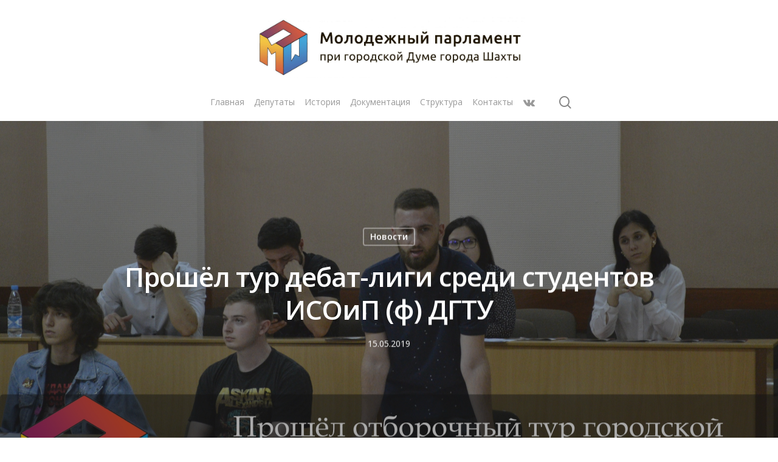

--- FILE ---
content_type: text/html; charset=UTF-8
request_url: https://mp.shakhty-duma.ru/archives/1124
body_size: 38481
content:
<!DOCTYPE html>

<html lang="ru-RU" class="no-js">
<head>
	
	<meta charset="UTF-8">
	
	<meta name="viewport" content="width=device-width, initial-scale=1, maximum-scale=1, user-scalable=0" /><title>Прошёл тур дебат-лиги среди студентов ИСОиП (ф) ДГТУ &#8212; Молодежный парламент при городской Думе города Шахты</title>
<meta name='robots' content='max-image-preview:large' />
<link rel='dns-prefetch' href='//fonts.googleapis.com' />
<link rel='dns-prefetch' href='//s.w.org' />
<link rel="alternate" type="application/rss+xml" title="Молодежный парламент при городской Думе города Шахты &raquo; Лента" href="https://mp.shakhty-duma.ru/feed" />
<link rel="alternate" type="application/rss+xml" title="Молодежный парламент при городской Думе города Шахты &raquo; Лента комментариев" href="https://mp.shakhty-duma.ru/comments/feed" />
<link rel="alternate" type="application/rss+xml" title="Молодежный парламент при городской Думе города Шахты &raquo; Лента комментариев к &laquo;Прошёл тур дебат-лиги среди студентов ИСОиП (ф) ДГТУ&raquo;" href="https://mp.shakhty-duma.ru/archives/1124/feed" />
		<script type="text/javascript">
			window._wpemojiSettings = {"baseUrl":"https:\/\/s.w.org\/images\/core\/emoji\/13.0.1\/72x72\/","ext":".png","svgUrl":"https:\/\/s.w.org\/images\/core\/emoji\/13.0.1\/svg\/","svgExt":".svg","source":{"concatemoji":"https:\/\/mp.shakhty-duma.ru\/wp-includes\/js\/wp-emoji-release.min.js?ver=5.7.14"}};
			!function(e,a,t){var n,r,o,i=a.createElement("canvas"),p=i.getContext&&i.getContext("2d");function s(e,t){var a=String.fromCharCode;p.clearRect(0,0,i.width,i.height),p.fillText(a.apply(this,e),0,0);e=i.toDataURL();return p.clearRect(0,0,i.width,i.height),p.fillText(a.apply(this,t),0,0),e===i.toDataURL()}function c(e){var t=a.createElement("script");t.src=e,t.defer=t.type="text/javascript",a.getElementsByTagName("head")[0].appendChild(t)}for(o=Array("flag","emoji"),t.supports={everything:!0,everythingExceptFlag:!0},r=0;r<o.length;r++)t.supports[o[r]]=function(e){if(!p||!p.fillText)return!1;switch(p.textBaseline="top",p.font="600 32px Arial",e){case"flag":return s([127987,65039,8205,9895,65039],[127987,65039,8203,9895,65039])?!1:!s([55356,56826,55356,56819],[55356,56826,8203,55356,56819])&&!s([55356,57332,56128,56423,56128,56418,56128,56421,56128,56430,56128,56423,56128,56447],[55356,57332,8203,56128,56423,8203,56128,56418,8203,56128,56421,8203,56128,56430,8203,56128,56423,8203,56128,56447]);case"emoji":return!s([55357,56424,8205,55356,57212],[55357,56424,8203,55356,57212])}return!1}(o[r]),t.supports.everything=t.supports.everything&&t.supports[o[r]],"flag"!==o[r]&&(t.supports.everythingExceptFlag=t.supports.everythingExceptFlag&&t.supports[o[r]]);t.supports.everythingExceptFlag=t.supports.everythingExceptFlag&&!t.supports.flag,t.DOMReady=!1,t.readyCallback=function(){t.DOMReady=!0},t.supports.everything||(n=function(){t.readyCallback()},a.addEventListener?(a.addEventListener("DOMContentLoaded",n,!1),e.addEventListener("load",n,!1)):(e.attachEvent("onload",n),a.attachEvent("onreadystatechange",function(){"complete"===a.readyState&&t.readyCallback()})),(n=t.source||{}).concatemoji?c(n.concatemoji):n.wpemoji&&n.twemoji&&(c(n.twemoji),c(n.wpemoji)))}(window,document,window._wpemojiSettings);
		</script>
		<style type="text/css">
img.wp-smiley,
img.emoji {
	display: inline !important;
	border: none !important;
	box-shadow: none !important;
	height: 1em !important;
	width: 1em !important;
	margin: 0 .07em !important;
	vertical-align: -0.1em !important;
	background: none !important;
	padding: 0 !important;
}
</style>
	<link rel='stylesheet' id='wp-block-library-css'  href='https://mp.shakhty-duma.ru/wp-includes/css/dist/block-library/style.min.css?ver=5.7.14' type='text/css' media='all' />
<link rel='stylesheet' id='elections-button-frontend-styles-css'  href='https://mp.shakhty-duma.ru/wp-content/plugins/elections/form/style/el-button.css?ver=1.0' type='text/css' media='all' />
<link rel='stylesheet' id='elections-settings-frontend-styles-css'  href='https://mp.shakhty-duma.ru/wp-content/plugins/elections/form/style/el-settings.css?ver=1.0' type='text/css' media='all' />
<link rel='stylesheet' id='elections-mini-button-frontend-styles-css'  href='https://mp.shakhty-duma.ru/wp-content/plugins/elections/form/style/el-mini-button.css?ver=1.0' type='text/css' media='all' />
<link rel='stylesheet' id='elections-after-elections-frontend-styles-css'  href='https://mp.shakhty-duma.ru/wp-content/plugins/elections/form/style/el-after-elections.css?ver=1.0' type='text/css' media='all' />
<link rel='stylesheet' id='elections-vote-result-table-frontend-styles-css'  href='https://mp.shakhty-duma.ru/wp-content/plugins/elections/form/style/el-vote-results-table.css?ver=1.0' type='text/css' media='all' />
<link rel='stylesheet' id='elections-vote-results-charts-frontend-styles-css'  href='https://mp.shakhty-duma.ru/wp-content/plugins/elections/form/style/el-vote-results-charts.css?ver=1.0' type='text/css' media='all' />
<link rel='stylesheet' id='elections-elector-control-table-frontend-styles-css'  href='https://mp.shakhty-duma.ru/wp-content/plugins/elections/form/style/el-elector-control-table.css?ver=1.0' type='text/css' media='all' />
<link rel='stylesheet' id='elections-elector-load-form-frontend-styles-css'  href='https://mp.shakhty-duma.ru/wp-content/plugins/elections/form/style/el-elector-load-form.css?ver=1.0' type='text/css' media='all' />
<link rel='stylesheet' id='elections-elector-filters-frontend-styles-css'  href='https://mp.shakhty-duma.ru/wp-content/plugins/elections/form/style/el-electors-filters.css?ver=1.0' type='text/css' media='all' />
<link rel='stylesheet' id='font-awesome-css'  href='https://mp.shakhty-duma.ru/wp-content/themes/salient/css/font-awesome.min.css?ver=4.6.4' type='text/css' media='all' />
<link rel='stylesheet' id='salient-grid-system-css'  href='https://mp.shakhty-duma.ru/wp-content/themes/salient/css/grid-system.css?ver=12.1.0' type='text/css' media='all' />
<link rel='stylesheet' id='main-styles-css'  href='https://mp.shakhty-duma.ru/wp-content/themes/salient/css/style.css?ver=12.1.0' type='text/css' media='all' />
<style id='main-styles-inline-css' type='text/css'>
html:not(.page-trans-loaded) { background-color: #ffffff; }
</style>
<link rel='stylesheet' id='nectar-single-styles-css'  href='https://mp.shakhty-duma.ru/wp-content/themes/salient/css/single.css?ver=12.1.0' type='text/css' media='all' />
<link rel='stylesheet' id='fancyBox-css'  href='https://mp.shakhty-duma.ru/wp-content/themes/salient/css/plugins/jquery.fancybox.css?ver=3.3.1' type='text/css' media='all' />
<link rel='stylesheet' id='nectar_default_font_open_sans-css'  href='https://fonts.googleapis.com/css?family=Open+Sans%3A300%2C400%2C600%2C700&#038;subset=latin%2Clatin-ext' type='text/css' media='all' />
<link rel='stylesheet' id='responsive-css'  href='https://mp.shakhty-duma.ru/wp-content/themes/salient/css/responsive.css?ver=12.1.0' type='text/css' media='all' />
<link rel='stylesheet' id='skin-material-css'  href='https://mp.shakhty-duma.ru/wp-content/themes/salient/css/skin-material.css?ver=12.1.0' type='text/css' media='all' />
<link rel='stylesheet' id='dynamic-css-css'  href='https://mp.shakhty-duma.ru/wp-content/themes/salient/css/salient-dynamic-styles.css?ver=35796' type='text/css' media='all' />
<style id='dynamic-css-inline-css' type='text/css'>
#page-header-bg h1,#page-header-bg .subheader,.nectar-box-roll .overlaid-content h1,.nectar-box-roll .overlaid-content .subheader,#page-header-bg #portfolio-nav a i,body .section-title #portfolio-nav a:hover i,.page-header-no-bg h1,.page-header-no-bg span,#page-header-bg #portfolio-nav a i,#page-header-bg span,#page-header-bg #single-below-header a:hover,#page-header-bg #single-below-header a:focus,#page-header-bg.fullscreen-header .author-section a{color:#ffffff!important;}body #page-header-bg .pinterest-share i,body #page-header-bg .facebook-share i,body #page-header-bg .linkedin-share i,body #page-header-bg .twitter-share i,body #page-header-bg .google-plus-share i,body #page-header-bg .icon-salient-heart,body #page-header-bg .icon-salient-heart-2{color:#ffffff;}#page-header-bg[data-post-hs="default_minimal"] .inner-wrap > a:not(:hover){color:#ffffff;border-color:rgba(255,255,255,0.4);}.single #page-header-bg #single-below-header > span{border-color:rgba(255,255,255,0.4);}body .section-title #portfolio-nav a:hover i{opacity:0.75;}.single #page-header-bg .blog-title #single-meta .nectar-social.hover > div a,.single #page-header-bg .blog-title #single-meta > div a,.single #page-header-bg .blog-title #single-meta ul .n-shortcode a,#page-header-bg .blog-title #single-meta .nectar-social.hover .share-btn{border-color:rgba(255,255,255,0.4);}.single #page-header-bg .blog-title #single-meta .nectar-social.hover > div a:hover,#page-header-bg .blog-title #single-meta .nectar-social.hover .share-btn:hover,.single #page-header-bg .blog-title #single-meta div > a:hover,.single #page-header-bg .blog-title #single-meta ul .n-shortcode a:hover,.single #page-header-bg .blog-title #single-meta ul li:not(.meta-share-count):hover > a{border-color:rgba(255,255,255,1);}.single #page-header-bg #single-meta div span,.single #page-header-bg #single-meta > div a,.single #page-header-bg #single-meta > div i{color:#ffffff!important;}.single #page-header-bg #single-meta ul .meta-share-count .nectar-social a i{color:rgba(255,255,255,0.7)!important;}.single #page-header-bg #single-meta ul .meta-share-count .nectar-social a:hover i{color:rgba(255,255,255,1)!important;}@media only screen and (min-width:1000px){body #ajax-content-wrap.no-scroll{min-height:calc(100vh - 196px);height:calc(100vh - 196px)!important;}}@media only screen and (min-width:1000px){#page-header-wrap.fullscreen-header,#page-header-wrap.fullscreen-header #page-header-bg,html:not(.nectar-box-roll-loaded) .nectar-box-roll > #page-header-bg.fullscreen-header,.nectar_fullscreen_zoom_recent_projects,#nectar_fullscreen_rows:not(.afterLoaded) > div{height:calc(100vh - 195px);}.wpb_row.vc_row-o-full-height.top-level,.wpb_row.vc_row-o-full-height.top-level > .col.span_12{min-height:calc(100vh - 195px);}html:not(.nectar-box-roll-loaded) .nectar-box-roll > #page-header-bg.fullscreen-header{top:196px;}.nectar-slider-wrap[data-fullscreen="true"]:not(.loaded),.nectar-slider-wrap[data-fullscreen="true"]:not(.loaded) .swiper-container{height:calc(100vh - 194px)!important;}.admin-bar .nectar-slider-wrap[data-fullscreen="true"]:not(.loaded),.admin-bar .nectar-slider-wrap[data-fullscreen="true"]:not(.loaded) .swiper-container{height:calc(100vh - 194px - 32px)!important;}}#nectar_fullscreen_rows{background-color:;}
</style>
<script type='text/javascript' src='https://mp.shakhty-duma.ru/wp-includes/js/jquery/jquery.min.js?ver=3.5.1' id='jquery-core-js'></script>
<script type='text/javascript' src='https://mp.shakhty-duma.ru/wp-includes/js/jquery/jquery-migrate.min.js?ver=3.3.2' id='jquery-migrate-js'></script>
<link rel="https://api.w.org/" href="https://mp.shakhty-duma.ru/wp-json/" /><link rel="alternate" type="application/json" href="https://mp.shakhty-duma.ru/wp-json/wp/v2/posts/1124" /><link rel="EditURI" type="application/rsd+xml" title="RSD" href="https://mp.shakhty-duma.ru/xmlrpc.php?rsd" />
<link rel="wlwmanifest" type="application/wlwmanifest+xml" href="https://mp.shakhty-duma.ru/wp-includes/wlwmanifest.xml" /> 
<meta name="generator" content="WordPress 5.7.14" />
<link rel="canonical" href="https://mp.shakhty-duma.ru/archives/1124" />
<link rel='shortlink' href='https://mp.shakhty-duma.ru/?p=1124' />
<link rel="alternate" type="application/json+oembed" href="https://mp.shakhty-duma.ru/wp-json/oembed/1.0/embed?url=https%3A%2F%2Fmp.shakhty-duma.ru%2Farchives%2F1124" />
<link rel="alternate" type="text/xml+oembed" href="https://mp.shakhty-duma.ru/wp-json/oembed/1.0/embed?url=https%3A%2F%2Fmp.shakhty-duma.ru%2Farchives%2F1124&#038;format=xml" />
<script type="text/javascript"> var root = document.getElementsByTagName( "html" )[0]; root.setAttribute( "class", "js" ); </script><meta name="generator" content="Powered by WPBakery Page Builder - drag and drop page builder for WordPress."/>
<link rel="icon" href="https://mp.shakhty-duma.ru/wp-content/uploads/2018/11/cropped-лого-без-фона-e1543309166980-32x32.png" sizes="32x32" />
<link rel="icon" href="https://mp.shakhty-duma.ru/wp-content/uploads/2018/11/cropped-лого-без-фона-e1543309166980-192x192.png" sizes="192x192" />
<link rel="apple-touch-icon" href="https://mp.shakhty-duma.ru/wp-content/uploads/2018/11/cropped-лого-без-фона-e1543309166980-180x180.png" />
<meta name="msapplication-TileImage" content="https://mp.shakhty-duma.ru/wp-content/uploads/2018/11/cropped-лого-без-фона-e1543309166980-270x270.png" />
<noscript><style> .wpb_animate_when_almost_visible { opacity: 1; }</style></noscript>	
</head>


<body class="post-template-default single single-post postid-1124 single-format-standard material wpb-js-composer js-comp-ver-6.2.0 vc_responsive" data-footer-reveal="false" data-footer-reveal-shadow="none" data-header-format="centered-menu-under-logo" data-body-border="off" data-boxed-style="" data-header-breakpoint="1000" data-dropdown-style="minimal" data-cae="easeOutCubic" data-cad="750" data-megamenu-width="contained" data-aie="none" data-ls="fancybox" data-apte="standard" data-hhun="0" data-fancy-form-rcs="default" data-form-style="default" data-form-submit="regular" data-is="minimal" data-button-style="slightly_rounded_shadow" data-user-account-button="false" data-flex-cols="true" data-col-gap="default" data-header-inherit-rc="false" data-header-search="true" data-animated-anchors="true" data-ajax-transitions="true" data-full-width-header="false" data-slide-out-widget-area="true" data-slide-out-widget-area-style="slide-out-from-right" data-user-set-ocm="off" data-loading-animation="none" data-bg-header="true" data-responsive="1" data-ext-responsive="true" data-header-resize="1" data-header-color="light" data-transparent-header="false" data-cart="false" data-remove-m-parallax="" data-remove-m-video-bgs="" data-m-animate="0" data-force-header-trans-color="light" data-smooth-scrolling="0" data-permanent-transparent="false" >
	
	<script type="text/javascript"> if(navigator.userAgent.match(/(Android|iPod|iPhone|iPad|BlackBerry|IEMobile|Opera Mini)/)) { document.body.className += " using-mobile-browser "; } </script><div class="ocm-effect-wrap"><div class="ocm-effect-wrap-inner"><div id="ajax-loading-screen" data-disable-mobile="1" data-disable-fade-on-click="0" data-effect="standard" data-method="standard"><div class="loading-icon none"></div></div>	
	<div id="header-space"  data-header-mobile-fixed='1'></div> 
	
		
	<div id="header-outer" data-has-menu="true" data-has-buttons="yes" data-header-button_style="default" data-using-pr-menu="false" data-mobile-fixed="1" data-ptnm="false" data-lhe="animated_underline" data-user-set-bg="#ffffff" data-format="centered-menu-under-logo" data-permanent-transparent="false" data-megamenu-rt="0" data-remove-fixed="0" data-header-resize="1" data-cart="false" data-transparency-option="0" data-box-shadow="large" data-shrink-num="6" data-using-secondary="0" data-using-logo="1" data-logo-height="100" data-m-logo-height="24" data-padding="28" data-full-width="false" data-condense="false" >
		
		
<div id="search-outer" class="nectar">
	<div id="search">
		<div class="container">
			 <div id="search-box">
				 <div class="inner-wrap">
					 <div class="col span_12">
						  <form role="search" action="https://mp.shakhty-duma.ru/" method="GET">
														 <input type="text" name="s"  value="" placeholder="Поиск" /> 
							 								
						<span>Нажмите Enter для поиска или ESC чтобы закрыть</span>						</form>
					</div><!--/span_12-->
				</div><!--/inner-wrap-->
			 </div><!--/search-box-->
			 <div id="close"><a href="#">
				<span class="close-wrap"> <span class="close-line close-line1"></span> <span class="close-line close-line2"></span> </span>				 </a></div>
		 </div><!--/container-->
	</div><!--/search-->
</div><!--/search-outer-->

<header id="top">
	<div class="container">
		<div class="row">
			<div class="col span_3">
				<a id="logo" href="https://mp.shakhty-duma.ru" data-supplied-ml-starting-dark="false" data-supplied-ml-starting="false" data-supplied-ml="false" >
					<img class="stnd default-logo dark-version" alt="Молодежный парламент при городской Думе города Шахты" src="https://mp.shakhty-duma.ru/wp-content/uploads/2021/02/logo_qr-scaled-e1625661396704.jpg" srcset="https://mp.shakhty-duma.ru/wp-content/uploads/2021/02/logo_qr-scaled-e1625661396704.jpg 1x, https://mp.shakhty-duma.ru/wp-content/uploads/2021/02/logo_qr-scaled-e1625661396704.jpg 2x" /> 
				</a>
				
							</div><!--/span_3-->
			
			<div class="col span_9 col_last">
									<a class="mobile-search" href="#searchbox"><span class="nectar-icon icon-salient-search" aria-hidden="true"></span></a>
										<div class="slide-out-widget-area-toggle mobile-icon slide-out-from-right" data-custom-color="false" data-icon-animation="simple-transform">
						<div> <a href="#sidewidgetarea" aria-label="Navigation Menu" aria-expanded="false" class="closed">
							<span aria-hidden="true"> <i class="lines-button x2"> <i class="lines"></i> </i> </span>
						</a></div> 
					</div>
								
									
					<nav>
						
						<ul class="sf-menu">	
							<li id="menu-item-837" class="menu-item menu-item-type-custom menu-item-object-custom menu-item-home menu-item-837"><a href="https://mp.shakhty-duma.ru/">Главная</a></li>
<li id="menu-item-833" class="menu-item menu-item-type-post_type menu-item-object-page menu-item-833"><a href="https://mp.shakhty-duma.ru/%d0%b4%d0%b5%d0%bf%d1%83%d1%82%d0%b0%d1%82%d1%8b">Депутаты</a></li>
<li id="menu-item-844" class="menu-item menu-item-type-post_type menu-item-object-page menu-item-844"><a href="https://mp.shakhty-duma.ru/%d0%b8%d1%81%d1%82%d0%be%d1%80%d0%b8%d1%8f">История</a></li>
<li id="menu-item-834" class="menu-item menu-item-type-post_type menu-item-object-page menu-item-834"><a href="https://mp.shakhty-duma.ru/%d0%b4%d0%be%d0%ba%d1%83%d0%bc%d0%b5%d0%bd%d1%82%d0%b0%d1%86%d0%b8%d1%8f">Документация</a></li>
<li id="menu-item-836" class="menu-item menu-item-type-post_type menu-item-object-page menu-item-836"><a href="https://mp.shakhty-duma.ru/%d1%81%d1%82%d1%80%d1%83%d0%ba%d1%82%d1%83%d1%80%d0%b0">Структура</a></li>
<li id="menu-item-835" class="menu-item menu-item-type-post_type menu-item-object-page menu-item-835"><a href="https://mp.shakhty-duma.ru/%d0%ba%d0%be%d0%bd%d1%82%d0%b0%d0%ba%d1%82%d1%8b">Контакты</a></li>
<li id="social-in-menu" class="button_social_group"><a target="_blank" href="https://vk.com/mp_shakhty"><i class="fa fa-vk"></i> </a></li>						</ul>
						

													<ul class="buttons sf-menu" data-user-set-ocm="off">
								
								<li id="search-btn"><div><a href="#searchbox"><span class="icon-salient-search" aria-hidden="true"></span></a></div> </li>								
							</ul>
												
					</nav>
					
										
				</div><!--/span_9-->
				
								
			</div><!--/row-->
					</div><!--/container-->
	</header>
		
	</div>
	
		
	<div id="ajax-content-wrap">
		
		<div id="page-header-wrap" data-animate-in-effect="none" data-midnight="light" class="" style="height: 550px;"><div id="page-header-bg" class="not-loaded  hentry" data-post-hs="default_minimal" data-padding-amt="normal" data-animate-in-effect="none" data-midnight="light" data-text-effect="" data-bg-pos="center" data-alignment="left" data-alignment-v="middle" data-parallax="0" data-height="550"  style="height:550px;">					<div class="page-header-bg-image-wrap" id="nectar-page-header-p-wrap" data-parallax-speed="medium">
						<div class="page-header-bg-image" style="background-image: url(https://mp.shakhty-duma.ru/wp-content/uploads/2019/10/6cYjIlKSbp4.jpg);"></div>
					</div> 				
				<div class="container"><img class="hidden-social-img" src="https://mp.shakhty-duma.ru/wp-content/uploads/2019/10/6cYjIlKSbp4.jpg" alt="Прошёл тур дебат-лиги среди студентов ИСОиП (ф) ДГТУ" />					
					<div class="row">
						<div class="col span_6 section-title blog-title" data-remove-post-date="0" data-remove-post-author="1" data-remove-post-comment-number="1">
							<div class="inner-wrap">
								
								<a class="%d0%bd%d0%be%d0%b2%d0%be%d1%81%d1%82%d0%b8" href="https://mp.shakhty-duma.ru/archives/category/%d0%bd%d0%be%d0%b2%d0%be%d1%81%d1%82%d0%b8" >Новости</a>								
								<h1 class="entry-title">Прошёл тур дебат-лиги среди студентов ИСОиП (ф) ДГТУ</h1>
								
																
								
									
									<div id="single-below-header" data-hide-on-mobile="false">
										<span class="meta-author vcard author"><span class="fn">By <a href="https://mp.shakhty-duma.ru/archives/author/admin" title="Записи admin" rel="author">admin</a></span></span><span class="meta-date date published">15.05.2019</span><span class="meta-date date updated rich-snippet-hidden">9 октября, 2019</span><span class="meta-comment-count"><a href="https://mp.shakhty-duma.ru/archives/1124#respond">No Comments</a></span>									</div><!--/single-below-header-->
												
											</div>
					
				</div><!--/section-title-->
			</div><!--/row-->

						
			
			
			</div>
</div>

</div>

<div class="container-wrap no-sidebar" data-midnight="dark" data-remove-post-date="0" data-remove-post-author="1" data-remove-post-comment-number="1">
	<div class="container main-content">
		
					
		<div class="row">
			
						
			<div class="post-area col  span_12 col_last">
			
			
<article id="post-1124" class="post-1124 post type-post status-publish format-standard has-post-thumbnail category-2">
  
  <div class="inner-wrap">

		<div class="post-content" data-hide-featured-media="0">
      
        <div class="content-inner"><p>15 мая прошёл тур дебат-лиги среди студентов ИСОиП (ф) ДГТУ. Участие приняли две команды &#8212; правящая партия и оппозиция. Стороны вели дебаты на тему: &#171;Принятие законопроекта о правильном питании&#187;. Победила команда оппозиции, которую представляла команда факультета &#171;ЮСТиП&#187;. Экспертами площадки выступили &#8212; Директор театрально-культурного центра Ткачёв Андрей Борисович; фитнес-тренер, нутриолог, специалист по правильному питанию Красина Лариса Владимировна и волонтёр санпросвета Шахтинского медицинского колледжа Шабанова Елизавета Андреевна <a href="https://vk.com/feed?section=search&amp;q=%23%D0%BC%D0%BF%D1%88">#мпш</a> <a href="https://vk.com/feed?section=search&amp;q=%23%D1%88%D0%B0%D1%85%D1%82%D1%8B">#шахты</a> <a href="https://vk.com/feed?section=search&amp;q=%23%D0%B4%D0%B5%D0%B1%D0%B0%D1%82%D1%8B">#дебаты</a></p>

		<style type="text/css">
			#gallery-1 {
				margin: auto;
			}
			#gallery-1 .gallery-item {
				float: left;
				margin-top: 10px;
				text-align: center;
				width: 33%;
			}
			#gallery-1 img {
				border: 2px solid #cfcfcf;
			}
			#gallery-1 .gallery-caption {
				margin-left: 0;
			}
			/* see gallery_shortcode() in wp-includes/media.php */
		</style>
		<div id='gallery-1' class='gallery galleryid-1124 gallery-columns-3 gallery-size-large'><dl class='gallery-item'>
			<dt class='gallery-icon landscape'>
				<a href='https://mp.shakhty-duma.ru/wp-content/uploads/2019/10/DZ5_0GpHH-c.jpg'><img width="1024" height="683" src="https://mp.shakhty-duma.ru/wp-content/uploads/2019/10/DZ5_0GpHH-c-1024x683.jpg" class="attachment-large size-large" alt="" loading="lazy" srcset="https://mp.shakhty-duma.ru/wp-content/uploads/2019/10/DZ5_0GpHH-c-1024x683.jpg 1024w, https://mp.shakhty-duma.ru/wp-content/uploads/2019/10/DZ5_0GpHH-c-300x200.jpg 300w, https://mp.shakhty-duma.ru/wp-content/uploads/2019/10/DZ5_0GpHH-c-768x512.jpg 768w" sizes="(max-width: 1024px) 100vw, 1024px" /></a>
			</dt></dl><dl class='gallery-item'>
			<dt class='gallery-icon landscape'>
				<a href='https://mp.shakhty-duma.ru/wp-content/uploads/2019/10/uGobtgNTd9U.jpg'><img width="1024" height="683" src="https://mp.shakhty-duma.ru/wp-content/uploads/2019/10/uGobtgNTd9U-1024x683.jpg" class="attachment-large size-large" alt="" loading="lazy" srcset="https://mp.shakhty-duma.ru/wp-content/uploads/2019/10/uGobtgNTd9U-1024x683.jpg 1024w, https://mp.shakhty-duma.ru/wp-content/uploads/2019/10/uGobtgNTd9U-300x200.jpg 300w, https://mp.shakhty-duma.ru/wp-content/uploads/2019/10/uGobtgNTd9U-768x512.jpg 768w" sizes="(max-width: 1024px) 100vw, 1024px" /></a>
			</dt></dl><dl class='gallery-item'>
			<dt class='gallery-icon landscape'>
				<a href='https://mp.shakhty-duma.ru/wp-content/uploads/2019/10/z__sjmLflUc.jpg'><img width="1024" height="683" src="https://mp.shakhty-duma.ru/wp-content/uploads/2019/10/z__sjmLflUc-1024x683.jpg" class="attachment-large size-large" alt="" loading="lazy" srcset="https://mp.shakhty-duma.ru/wp-content/uploads/2019/10/z__sjmLflUc-1024x683.jpg 1024w, https://mp.shakhty-duma.ru/wp-content/uploads/2019/10/z__sjmLflUc-300x200.jpg 300w, https://mp.shakhty-duma.ru/wp-content/uploads/2019/10/z__sjmLflUc-768x512.jpg 768w" sizes="(max-width: 1024px) 100vw, 1024px" /></a>
			</dt></dl><br style="clear: both" /><dl class='gallery-item'>
			<dt class='gallery-icon landscape'>
				<a href='https://mp.shakhty-duma.ru/wp-content/uploads/2019/10/36iTphST5Ng.jpg'><img width="1024" height="683" src="https://mp.shakhty-duma.ru/wp-content/uploads/2019/10/36iTphST5Ng-1024x683.jpg" class="attachment-large size-large" alt="" loading="lazy" srcset="https://mp.shakhty-duma.ru/wp-content/uploads/2019/10/36iTphST5Ng-1024x683.jpg 1024w, https://mp.shakhty-duma.ru/wp-content/uploads/2019/10/36iTphST5Ng-300x200.jpg 300w, https://mp.shakhty-duma.ru/wp-content/uploads/2019/10/36iTphST5Ng-768x512.jpg 768w" sizes="(max-width: 1024px) 100vw, 1024px" /></a>
			</dt></dl><dl class='gallery-item'>
			<dt class='gallery-icon landscape'>
				<a href='https://mp.shakhty-duma.ru/wp-content/uploads/2019/10/6cYjIlKSbp4.jpg'><img width="1024" height="683" src="https://mp.shakhty-duma.ru/wp-content/uploads/2019/10/6cYjIlKSbp4-1024x683.jpg" class="attachment-large size-large" alt="" loading="lazy" srcset="https://mp.shakhty-duma.ru/wp-content/uploads/2019/10/6cYjIlKSbp4-1024x683.jpg 1024w, https://mp.shakhty-duma.ru/wp-content/uploads/2019/10/6cYjIlKSbp4-300x200.jpg 300w, https://mp.shakhty-duma.ru/wp-content/uploads/2019/10/6cYjIlKSbp4-768x512.jpg 768w" sizes="(max-width: 1024px) 100vw, 1024px" /></a>
			</dt></dl>
			<br style='clear: both' />
		</div>

<p>&nbsp;</p>
</div>        
      </div><!--/post-content-->
      
    </div><!--/inner-wrap-->
    
</article>
<div id="author-bio" class="" data-has-tags="false">
  
	<div class="span_12">
		
	<img alt='admin' src='https://secure.gravatar.com/avatar/3382a0b457df2d1a355f4fcb1272b2b1?s=80&#038;d=mm&#038;r=g' srcset='https://secure.gravatar.com/avatar/3382a0b457df2d1a355f4fcb1272b2b1?s=160&#038;d=mm&#038;r=g 2x' class='avatar avatar-80 photo' height='80' width='80' loading='lazy'/>	<div id="author-info">
		
	  <h3><span></span> 
		
		<a href="https://mp.shakhty-duma.ru/archives/author/admin">admin</a>		</h3> 
	  <p></p>
		
	</div>
	
		
	<div class="clear"></div>
	
	</div><!--/span_12-->
	
</div><!--/author-bio-->

		</div><!--/post-area-->
			
							
		</div><!--/row-->

		<div class="row">

						 
			 <div data-post-header-style="default_minimal" class="blog_next_prev_buttons wpb_row vc_row-fluid full-width-content standard_section" data-style="fullwidth_next_prev" data-midnight="light">
				 
				 <ul class="controls"><li class="previous-post "><div class="post-bg-img" style="background-image: url(https://mp.shakhty-duma.ru/wp-content/uploads/2019/10/oKzCK5zAeeA.jpg);"></div><a href="https://mp.shakhty-duma.ru/archives/1131"></a><h3><span>Предыдущий пост</span><span class="text">Школа правовой грамотности
						 <svg class="next-arrow" xmlns="http://www.w3.org/2000/svg" xmlns:xlink="http://www.w3.org/1999/xlink" viewBox="0 0 39 12"><line class="top" x1="23" y1="-0.5" x2="29.5" y2="6.5" stroke="#ffffff;"></line><line class="bottom" x1="23" y1="12.5" x2="29.5" y2="5.5" stroke="#ffffff;"></line></svg><span class="line"></span></span></h3></li><li class="next-post "><div class="post-bg-img" style="background-image: url(https://mp.shakhty-duma.ru/wp-content/uploads/2019/10/yNcCGP6aMOs.jpg);"></div><a href="https://mp.shakhty-duma.ru/archives/1136"></a><h3><span>Следующий пост</span><span class="text">9 мая
						 <svg class="next-arrow" xmlns="http://www.w3.org/2000/svg" xmlns:xlink="http://www.w3.org/1999/xlink" viewBox="0 0 39 12"><line class="top" x1="23" y1="-0.5" x2="29.5" y2="6.5" stroke="#ffffff;"></line><line class="bottom" x1="23" y1="12.5" x2="29.5" y2="5.5" stroke="#ffffff;"></line></svg><span class="line"></span></span></h3></li></ul>
			 </div>
			 
			 
			<div class="comments-section" data-author-bio="true">
				
<div class="comment-wrap " data-midnight="dark" data-comments-open="true">


			<!-- If comments are open, but there are no comments. -->

	 

	<div id="respond" class="comment-respond">
		<h3 id="reply-title" class="comment-reply-title">Leave a Reply <small><a rel="nofollow" id="cancel-comment-reply-link" href="/archives/1124#respond" style="display:none;">Cancel Reply</a></small></h3><p class="must-log-in">You must be <a href="https://mp.shakhty-duma.ru/wp-login.php?redirect_to=https%3A%2F%2Fmp.shakhty-duma.ru%2Farchives%2F1124">logged in</a> to post a comment.</p>	</div><!-- #respond -->
	
</div>			</div>   

		</div><!--/row-->

	</div><!--/container main-content-->

</div><!--/container-wrap-->


<div id="footer-outer" data-midnight="light" data-cols="4" data-custom-color="false" data-disable-copyright="false" data-matching-section-color="true" data-copyright-line="false" data-using-bg-img="false" data-bg-img-overlay="0.8" data-full-width="false" data-using-widget-area="true" data-link-hover="default">
	
		
	<div id="footer-widgets" data-has-widgets="false" data-cols="4">
		
		<div class="container">
			
						
			<div class="row">
				
								
				<div class="col span_3">
					<!-- Footer widget area 1 -->
												<div class="widget">			
							</div>
											</div><!--/span_3-->
					
											
						<div class="col span_3">
							<!-- Footer widget area 2 -->
																<div class="widget">			
									</div>
																
							</div><!--/span_3-->
							
												
						
													<div class="col span_3">
								<!-- Footer widget area 3 -->
																		<div class="widget">			
										</div>		   
																		
								</div><!--/span_3-->
														
															<div class="col span_3">
									<!-- Footer widget area 4 -->
																				<div class="widget">		
											</div><!--/widget-->	
																				
									</div><!--/span_3-->
																
							</div><!--/row-->
							
														
						</div><!--/container-->
						
					</div><!--/footer-widgets-->
					
					
  <div class="row" id="copyright" data-layout="default">
	
	<div class="container">
	   
				<div class="col span_5">
		   
					   
						<p>&copy; 2026 Молодежный парламент при городской Думе города Шахты. 
					   			 </p>
					   
		</div><!--/span_5-->
			   
	  <div class="col span_7 col_last">
		<ul class="social">
					  		  		  		  		  		  		  		  		  		  		  		  		  		  		  		  		  			 <li><a target="_blank" href="https://vk.com/mp_shakhty"><i class="fa fa-vk"></i></a></li> 		  		  		  		  		  		  		  		  		  		                                 		</ul>
	  </div><!--/span_7-->

	  	
	</div><!--/container-->
	
  </div><!--/row-->
  
		
</div><!--/footer-outer-->

	
	<div id="slide-out-widget-area-bg" class="slide-out-from-right dark">
				</div>
		
		<div id="slide-out-widget-area" class="slide-out-from-right" data-dropdown-func="separate-dropdown-parent-link" data-back-txt="Back">
			
			<div class="inner-wrap">			
			<div class="inner" data-prepend-menu-mobile="false">
				
				<a class="slide_out_area_close" href="#">
					<span class="close-wrap"> <span class="close-line close-line1"></span> <span class="close-line close-line2"></span> </span>				</a>
				
				
									<div class="off-canvas-menu-container mobile-only">
						
												
						<ul class="menu">
							<li class="menu-item menu-item-type-custom menu-item-object-custom menu-item-home menu-item-837"><a href="https://mp.shakhty-duma.ru/">Главная</a></li>
<li class="menu-item menu-item-type-post_type menu-item-object-page menu-item-833"><a href="https://mp.shakhty-duma.ru/%d0%b4%d0%b5%d0%bf%d1%83%d1%82%d0%b0%d1%82%d1%8b">Депутаты</a></li>
<li class="menu-item menu-item-type-post_type menu-item-object-page menu-item-844"><a href="https://mp.shakhty-duma.ru/%d0%b8%d1%81%d1%82%d0%be%d1%80%d0%b8%d1%8f">История</a></li>
<li class="menu-item menu-item-type-post_type menu-item-object-page menu-item-834"><a href="https://mp.shakhty-duma.ru/%d0%b4%d0%be%d0%ba%d1%83%d0%bc%d0%b5%d0%bd%d1%82%d0%b0%d1%86%d0%b8%d1%8f">Документация</a></li>
<li class="menu-item menu-item-type-post_type menu-item-object-page menu-item-836"><a href="https://mp.shakhty-duma.ru/%d1%81%d1%82%d1%80%d1%83%d0%ba%d1%82%d1%83%d1%80%d0%b0">Структура</a></li>
<li class="menu-item menu-item-type-post_type menu-item-object-page menu-item-835"><a href="https://mp.shakhty-duma.ru/%d0%ba%d0%be%d0%bd%d1%82%d0%b0%d0%ba%d1%82%d1%8b">Контакты</a></li>
							
						</ul>
						
						<ul class="menu secondary-header-items">
													</ul>
					</div>
										
				</div>
				
				<div class="bottom-meta-wrap"><ul class="off-canvas-social-links mobile-only"><li><a target="_blank" href="https://vk.com/mp_shakhty"><i class="fa fa-vk"></i> </a></li></ul></div><!--/bottom-meta-wrap--></div> <!--/inner-wrap-->					
				</div>
		
</div> <!--/ajax-content-wrap-->

	<a id="to-top" class="
		"><i class="fa fa-angle-up"></i></a>
	</div></div><!--/ocm-effect-wrap--><script type='text/javascript' src='https://mp.shakhty-duma.ru/wp-content/plugins/elections/form/../form-handlers/utils/img-utils.js' id='img-utils-js'></script>
<script type='text/javascript' id='reg-form-handler-js-extra'>
/* <![CDATA[ */
var ajax_object = {"ajax_url":"https:\/\/mp.shakhty-duma.ru\/wp-admin\/admin-ajax.php"};
/* ]]> */
</script>
<script type='text/javascript' src='https://mp.shakhty-duma.ru/wp-content/plugins/elections/form/../form-handlers/reg-form-handler.js' id='reg-form-handler-js'></script>
<script type='text/javascript' id='vote-form-handler-js-extra'>
/* <![CDATA[ */
var ajax_object = {"ajax_url":"https:\/\/mp.shakhty-duma.ru\/wp-admin\/admin-ajax.php"};
/* ]]> */
</script>
<script type='text/javascript' src='https://mp.shakhty-duma.ru/wp-content/plugins/elections/form/../form-handlers/vote-form-handler.js' id='vote-form-handler-js'></script>
<script type='text/javascript' src='https://mp.shakhty-duma.ru/wp-content/themes/salient/js/third-party/jquery.easing.js?ver=1.3' id='jquery-easing-js'></script>
<script type='text/javascript' src='https://mp.shakhty-duma.ru/wp-content/themes/salient/js/third-party/jquery.mousewheel.js?ver=3.1.13' id='jquery-mousewheel-js'></script>
<script type='text/javascript' src='https://mp.shakhty-duma.ru/wp-content/themes/salient/js/priority.js?ver=12.1.0' id='nectar_priority-js'></script>
<script type='text/javascript' src='https://mp.shakhty-duma.ru/wp-content/themes/salient/js/third-party/transit.js?ver=0.9.9' id='nectar-transit-js'></script>
<script type='text/javascript' src='https://mp.shakhty-duma.ru/wp-content/themes/salient/js/third-party/waypoints.js?ver=4.0.1' id='nectar-waypoints-js'></script>
<script type='text/javascript' src='https://mp.shakhty-duma.ru/wp-content/themes/salient/js/third-party/imagesLoaded.min.js?ver=4.1.4' id='imagesLoaded-js'></script>
<script type='text/javascript' src='https://mp.shakhty-duma.ru/wp-content/themes/salient/js/third-party/hoverintent.js?ver=1.9' id='hoverintent-js'></script>
<script type='text/javascript' src='https://mp.shakhty-duma.ru/wp-content/themes/salient/js/third-party/jquery.fancybox.min.js?ver=3.3.1' id='fancyBox-js'></script>
<script type='text/javascript' src='https://mp.shakhty-duma.ru/wp-content/themes/salient/js/third-party/superfish.js?ver=1.4.8' id='superfish-js'></script>
<script type='text/javascript' id='nectar-frontend-js-extra'>
/* <![CDATA[ */
var nectarLove = {"ajaxurl":"https:\/\/mp.shakhty-duma.ru\/wp-admin\/admin-ajax.php","postID":"1124","rooturl":"https:\/\/mp.shakhty-duma.ru","disqusComments":"false","loveNonce":"ceb8a015c4","mapApiKey":""};
/* ]]> */
</script>
<script type='text/javascript' src='https://mp.shakhty-duma.ru/wp-content/themes/salient/js/init.js?ver=12.1.0' id='nectar-frontend-js'></script>
<script type='text/javascript' src='https://mp.shakhty-duma.ru/wp-content/plugins/salient-core/js/third-party/touchswipe.min.js?ver=1.0' id='touchswipe-js'></script>
<script type='text/javascript' src='https://mp.shakhty-duma.ru/wp-includes/js/comment-reply.min.js?ver=5.7.14' id='comment-reply-js'></script>
<script type='text/javascript' src='https://mp.shakhty-duma.ru/wp-includes/js/wp-embed.min.js?ver=5.7.14' id='wp-embed-js'></script>
</body>
</html>

--- FILE ---
content_type: text/css
request_url: https://mp.shakhty-duma.ru/wp-content/plugins/elections/form/style/el-button.css?ver=1.0
body_size: 705
content:
.el-file-button {
    display: inline-block;
    padding: 7px 15px;
    background-color: #3452ff;
    color: white;
    border: none;
    font-size: 13px;
    font-weight: 500;
    cursor: pointer;
    -webkit-border-radius: 4px !important;
    font-family: 'Open Sans', sans-serif;
    transition:
            transform 0.2s ease,
            box-shadow 0.2s ease,
            background-color 0.2s ease;
    user-select: none;
    text-align: center;
    box-shadow: 0 2px 4px rgba(0, 0, 0, 0.1); /* лёгкая тень по умолчанию */
}

.el-file-button:hover {
    transform: translateY(-3px); /* приподнимаем */
    background-color: #526cff; /* светлее при наведении */
    box-shadow: 0 8px 16px rgba(0, 0, 0, 0.2); /* более выраженная тень */
}

--- FILE ---
content_type: text/css
request_url: https://mp.shakhty-duma.ru/wp-content/plugins/elections/form/style/el-settings.css?ver=1.0
body_size: 1296
content:
.el-candidate-name-block {
    position: relative;
    display: flex;
    align-items: center;
    gap: 13px;
}

.el-img-load-block {
    margin-bottom: 15px;
    position: relative;
    display: flex;
    align-items: center;
    gap: 10px;
}

.el-icon-preview {
    width: 32px;
    height: 32px;
    background: #eee;
    border: 1px solid #ccc;
    border-radius: 4px;
    display: flex;
    align-items: center;
    justify-content: center;
    cursor: pointer;
    position: relative;
}

.el-img-tooltip {
    display: none;
    position: absolute;
    top: 40px;
    left: 0;
    z-index: 100;
    border: 1px solid #ccc;
    background: #fff;
    padding: 5px;
    border-radius: 4px;
    box-shadow: 0 2px 6px rgba(0, 0, 0, 0.2);
}

.el-icon-preview:hover .el-img-tooltip {
    display: block;
}

.el-forms-grid-container {
    display: grid;
    grid-template-columns: repeat(auto-fit, minmax(600px, 1fr));
    gap: 30px;
    align-items: start;
}

.el-form-block {
    display: flex;
    flex-direction: column;
    max-width: 100%;
}

.el-form-container {
    max-width: 600px;
    width: 100%;
    margin: 0 auto;
}

.el-form-message {
    margin-top: 10px;
    min-height: 20px;
    font-size: 14px;
    color: #373737;

    word-wrap: break-word;
    white-space: normal;
    overflow-wrap: break-word;
}

.el-form-message p {
    padding: 0 !important;
    vertical-align: middle !important;
}

--- FILE ---
content_type: text/css
request_url: https://mp.shakhty-duma.ru/wp-content/plugins/elections/form/style/el-mini-button.css?ver=1.0
body_size: 282
content:
.el-mini-edit-btn-container {
    gap: 7px;
    display: flex;
    flex-wrap: wrap;
    margin: 0 auto;
}

.el-mini-edit-btn-block {
    display: flex;
    flex-direction: column;
}

.el-mini-edit-btn {
    background-color: transparent;
    border: none;
    cursor: pointer;
    font-size: 18px;
    padding: 5px;
}

.el-mini-edit-btn:hover {
    transform: scale(1.2);
    transition: 0.2s;
}

--- FILE ---
content_type: text/css
request_url: https://mp.shakhty-duma.ru/wp-content/plugins/elections/form/style/el-after-elections.css?ver=1.0
body_size: 823
content:
.el-after-elections-form-container {
    background-color: #f9f9f9;
    padding: 40px 20px;
    margin: 0;
    display: flex;
    justify-content: center;
}

.after-elections-container {
    max-width: 900px;
    background-color: #fff;
    border-radius: 12px;
    padding: 30px;
    box-shadow: 0 4px 12px rgba(0, 0, 0, 0.1);
    text-align: center;
}

.after-elections-container p {
    font-size: 18px;
    line-height: 1.6;
    margin-bottom: 20px;
}

.after-elections-summary-info {
    font-weight: bold;
    color: #333;
    font-size: 16px;
    margin-bottom: 30px;
}

.after-elections-main-image {
    max-width: 300px;
    /*width: 80%;*/
    height: auto;
    margin: 0 auto 30px;
}

.after-elections-home-link {
    display: inline-block;
    margin-top: 20px;
    font-weight: bold;
    text-decoration: none;
    color: #0073aa;
    transition: color 0.3s ease;
}

.after-elections-home-link:hover {
    color: #005077;
}

--- FILE ---
content_type: text/css
request_url: https://mp.shakhty-duma.ru/wp-content/plugins/elections/form/style/el-vote-results-charts.css?ver=1.0
body_size: 391
content:
.vote-results-grid-container {
    display: grid;
    grid-template-columns: repeat(auto-fit, minmax(600px, 1fr));
    gap: 20px;
    align-items: start;
}

.vote-results-chart-block {
    display: flex;
    padding: 20px;
    max-width: 100%;
    position: relative;
    border-radius: 10px;
    border: 1px solid #ccc;
    flex-direction: column;
}

.vote-results-chart-name {
    position: absolute;
    top: -12px;
    left: 15px;
    background: white;
    padding: 0 10px;
    font-weight: bold;
}

--- FILE ---
content_type: text/css
request_url: https://mp.shakhty-duma.ru/wp-content/plugins/elections/form/style/el-elector-load-form.css?ver=1.0
body_size: 911
content:
.elector-load-form-container {
    display: grid;
    grid-template-columns: repeat(auto-fit, minmax(200px, 1fr));
    gap: 20px;
    align-items: stretch; /* Все блоки по высоте одинаковые */
}

.elector-load-form-block {
    display: flex;
    flex-direction: column;
    justify-content: center;
}

.elector-load-form-block input[type="text"] {
    height: 100%; /* Заполнит по высоте родительский блок */
    padding: 10px;
    font-size: 14px;
    box-sizing: border-box;
    border: 1px solid #ccc;
    border-radius: 4px;
}

.responsive-table-wrapper {
    overflow-x: auto;
    -webkit-overflow-scrolling: touch;
    width: 100%;
}

.responsive-table {
    width: 100% !important;
    border-collapse: collapse !important;
    min-width: 600px; /* Чтобы не сжималась слишком сильно */
}

.responsive-table th,
.responsive-table td {
    padding: 10px;
    text-align: left;
    vertical-align: top;
    border: 1px solid #ccc;
}

--- FILE ---
content_type: text/css
request_url: https://mp.shakhty-duma.ru/wp-content/plugins/elections/form/style/el-electors-filters.css?ver=1.0
body_size: 457
content:
.elector-filter-row {
    display: flex;
    flex-wrap: wrap;
    align-items: center;
    gap: 8px;
    margin-bottom: 16px;
}

.el-form-message {
    flex: 1 1 300px; /* Занимает минимум 200px, может расширяться */
    font-size: 16px;

    word-wrap: break-word;
    white-space: normal;
    overflow-wrap: break-word;
}

.elector-filter-row .elector-filter {
    display: flex;
    gap: 8px;
    flex-wrap: wrap;
    flex: 0 1 200px;
}

.elector-filter-row select {
    padding: 4px 8px;
    font-size: 14px;
    border-radius: 4px;
}


--- FILE ---
content_type: application/javascript; charset=UTF-8
request_url: https://mp.shakhty-duma.ru/wp-content/plugins/elections/form-handlers/utils/img-utils.js
body_size: 920
content:
const ElImgStatus = Object.freeze({
    NOT_LOAD: 0,
    NOT_IMAGE: 1,
    GOOD_IMAGE: 2,
    EXCEEDED_SIZE: 3,
});

function validate_img_size(file, max_size) {
    if (!file) {
        return ElImgStatus.NOT_LOAD;
    }

    if (!file.type.startsWith('image/')) {
        return ElImgStatus.NOT_IMAGE;
    }

    if (file.size > max_size) {
        return ElImgStatus.EXCEEDED_SIZE;
    }

    return ElImgStatus.GOOD_IMAGE;
}

function img_print_status(imgStatus, errors, max_img_size_mb) {
    if (imgStatus === ElImgStatus.GOOD_IMAGE) {
        return;
    }
    if (imgStatus === ElImgStatus.NOT_LOAD) {
        errors.push("Изображение не загружено.");
    }
    if (imgStatus === ElImgStatus.NOT_IMAGE) {
        errors.push("Загруженный файл не является изображением.");
    }
    if (imgStatus === ElImgStatus.EXCEEDED_SIZE) {
        errors.push("Размер файла изображения не должен превышать " + max_img_size_mb + " МБ.");
    }
}

--- FILE ---
content_type: application/javascript; charset=UTF-8
request_url: https://mp.shakhty-duma.ru/wp-content/plugins/elections/form-handlers/vote-form-handler.js
body_size: 4162
content:
const ElectorVoteResponseStatus = Object.freeze({
    ERROR: 'ERROR',
    IS_ACCEPTED: "IS_ACCEPTED",
    TIME_EXPIRED: "TIME_EXPIRED",
    ALREADY_VOTED: "ALREADY_VOTED",
});

function vote_handle_response(form, responseText) {
    const voteMessageDiv = document.getElementById('vote-form-message');
    form.style.display = 'none';

    let response;
    try {
        response = JSON.parse(responseText);
    } catch (error) {
        throw new Error(`Не корректный ответ от сервера: ${responseText}, ошибка: ${error.message}`);
    }

    if (!response.success) {
        throw new Error(`Ошибка обработки запроса, ответ сервера: ${responseText}`);
    }

    const response_data = response.data;
    if (response_data.status === ElectorVoteResponseStatus.IS_ACCEPTED) {
        voteMessageDiv.innerHTML = '<p style="color: green;">Спасибо за голосование, Ваш голос принят.</p>';
        return;
    }

    if (response_data.status === ElectorVoteResponseStatus.ALREADY_VOTED) {
        voteMessageDiv.innerHTML = '<p style="color: green;">Вы уже проголосовали ранее. ' +
            'Повторное голосование не возможно.</p>';
        return;
    }
    if (response_data.status === ElectorVoteResponseStatus.TIME_EXPIRED) {
        voteMessageDiv.innerHTML = '<p style="color: red;">Время для голосования истекло, выборы окончены.</p>';
        return;
    }
    if (response_data.status === ElectorVoteResponseStatus.ERROR) {
        voteMessageDiv.innerHTML = '<p style="color: red;">Произошла внутренняя ошибка сервера. ' +
            'Перезагрузите страницу и повторите поптыку. ' +
            'Если ошибка сохраняется обратитесь к администратору сайта.</p>';
        return;
    }

    throw new Error(`Не верный тип ответа сервера, ответ сервера: ${responseText}`);
}

async function vote_form_submit_handle(form, electorInfo) {
    const submitButton = form.querySelector('button[type="submit"]');
    submitButton.disabled = true;

    const selected = form.vote.value;
    const voteMessageDiv = document.getElementById('vote-form-message');

    voteMessageDiv.innerHTML = '<p style="color: blue;">Обработка голосования...</p>';
    if (electorInfo.id === null) {
        console.error('Произошла ошибка запроса голосования: elector id = null.');
        voteMessageDiv.innerHTML = '<p style="color: red;">Ошибка при отправке запроса, повторите голосование.</p>';
        submitButton.disabled = false;
        return;
    }

    try {
        const voteFormData = new FormData();
        voteFormData.append('action', 'vote_handle');
        voteFormData.append('electorId', electorInfo.id);
        voteFormData.append('voteResults', selected);

        const response = await fetch(ajax_object.ajax_url, {
            method: 'POST',
            body: voteFormData
        });

        const responseText = await response.text();
        if (response.ok) {
            vote_handle_response(form, responseText);
        } else {
            const err = `Ошибка HTTP! Статус: ${response.status}, ответ сервера: ${responseText}`;
            console.error('Произошла ошибка запроса голосования:', err);
            voteMessageDiv.innerHTML = '<p style="color: red;">Серверу не удалось обработать запрос голосования. ' +
                'Повторите попытку позже.</p>';
        }
    } catch (error) {
        console.error('Произошла ошибка запроса голосования:', error.message);
        voteMessageDiv.innerHTML = '<p style="color: red;">Ошибка при отправке запроса, ' +
            'перезагрузите страницу и повторите голосование.</p>';
    } finally {
        submitButton.disabled = false;
    }
}